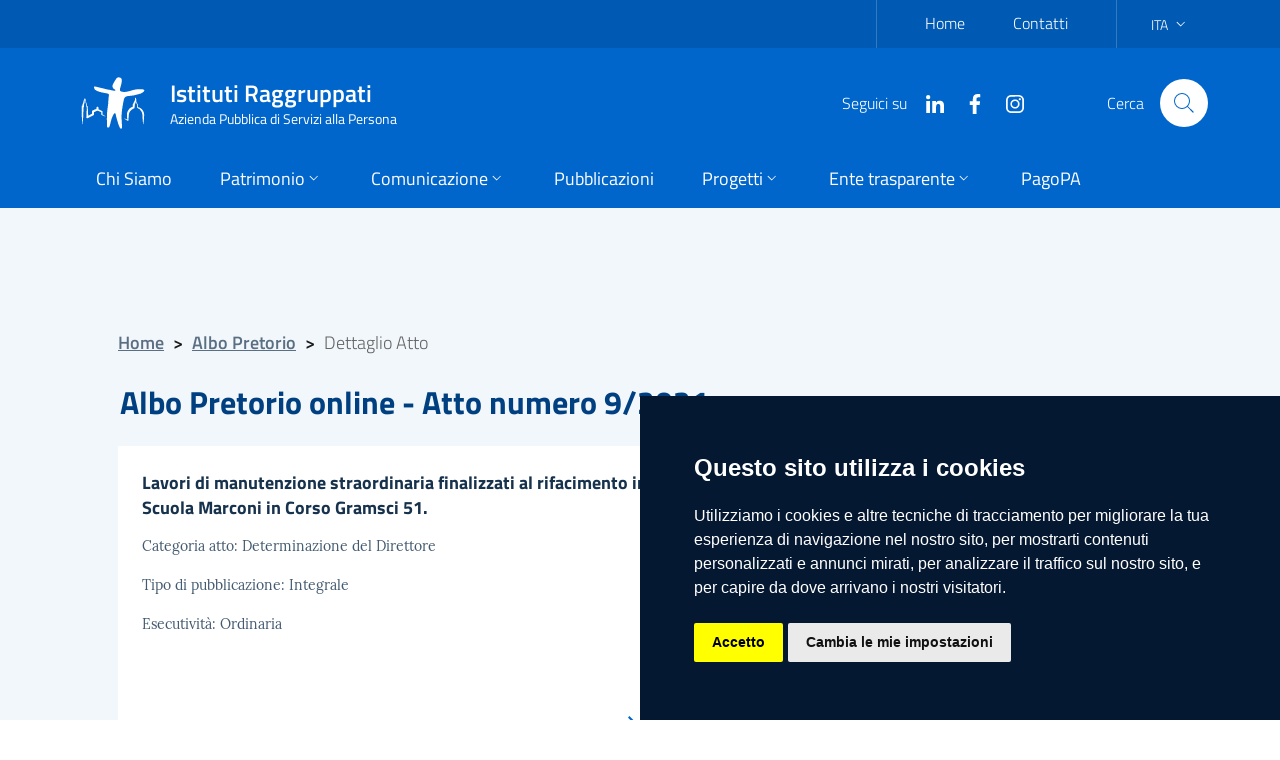

--- FILE ---
content_type: text/html; charset=UTF-8
request_url: https://www.istitutiraggruppati.eu/albo/377
body_size: 6373
content:
<!doctype html>
<html lang="it">
<head>
    <meta charset="utf-8">
    <meta name="viewport" content="width=device-width, initial-scale=1, shrink-to-fit=no">
    <meta name="csrf-token" content="irzIqa96EVlQNFjWpKp1rmhtTD6rr3JAKW75GZNr">

    <title>        Istituti Raggruppati        </title>

    <!-- Bootstrap core CSS -->
    <link href="https://www.istitutiraggruppati.eu/vendor/bootstrap-italia/dist/css/bootstrap-italia.min.css" rel="stylesheet">
    <link href="https://www.istitutiraggruppati.eu/css/ir_custom.css" rel="stylesheet">

            
    <script>window.__PUBLIC_PATH__ = 'https://www.istitutiraggruppati.eu/vendor/bootstrap-italia/dist/fonts'</script>
</head>
<body>
    <!-- Header -->
    <div class="it-header-wrapper it-header-sticky" style="z-index: 999">
        <div class="it-header-slim-wrapper ">
            <div class="container">
                <div class="row">
                    <div class="col-12">
                        <div class="it-header-slim-wrapper-content">
                            <!--<a class="d-none d-lg-block navbar-brand" href="https://www.istitutiraggruppati.eu">Istituti Raggruppati</a>-->
                            <div class="nav-mobile">
                                <nav>
                                    <a class="it-opener d-lg-none" data-toggle="collapse" href="#menu-principale" role="button" aria-expanded="false" aria-controls="menu-principale">
                                        <span>Istituti Raggruppati</span>
                                        <svg class="icon">
                                            <use xlink:href="https://www.istitutiraggruppati.eu/vendor/bootstrap-italia/dist/svg/sprite.svg#it-expand"></use>
                                        </svg>
                                    </a>
                                    <div class="link-list-wrapper collapse" id="menu-principale">
                                        <ul class="link-list">
                                            <li>
    <a href="https://www.istitutiraggruppati.eu"
            
    >Home
    </a>
</li>
<li>
    <a href="https://www.istitutiraggruppati.eu/articoli/contatti"
            
    >Contatti
    </a>
</li>
                                        </ul>
                                    </div>
                                </nav>
                            </div>
                            <div class="header-slim-right-zone">
                                
                                <div class="nav-item dropdown">
                                    <a class="nav-link dropdown-toggle" href="#" data-toggle="dropdown" aria-expanded="false">
                                        <span>ITA</span>
                                        <svg class="icon d-none d-lg-block">
                                            <use xlink:href="https://www.istitutiraggruppati.eu/vendor/bootstrap-italia/dist/svg/sprite.svg#it-expand"></use>
                                        </svg>
                                    </a>
                                    <div class="dropdown-menu">
                                        <div class="row">
                                            <div class="col-12">
                                                <div class="link-list-wrapper">
                                                    <ul class="link-list">
                                                        <li><a class="list-item" href="#"><span>ITA</span></a></li>
                                                        <li><a class="list-item" href="#"><span>ENG</span></a></li>
                                                    </ul>
                                                </div>
                                            </div>
                                        </div>
                                    </div>
                                </div>

                                                            </div>
                        </div>
                    </div>
                </div>
            </div>
        </div>
        <div class="it-nav-wrapper">
            <div class="it-header-center-wrapper  it-small-header">
                <div class="container">
                    <div class="row">
                        <div class="col-12">
                            <div class="it-header-center-content-wrapper">
                                <div class="it-brand-wrapper">
                                    <a href="https://www.istitutiraggruppati.eu">
                                                                                                                                    <img alt="logo" style="max-height: 80px;" class="icon" src="/img/icona-logo-IR-bianco.svg">
                                                                                                                            <div class="it-brand-text">
                                            <h2 class="no_toc d-none d-md-block">Istituti Raggruppati</h2>
                                            <h2 class="no_toc d-block d-md-none"></h2>
                                            <h3 class="no_toc d-none d-md-block">Azienda Pubblica di Servizi alla Persona</h3>
                                        </div>
                                    </a>
                                </div>
                                <div class="it-right-zone">
                                                                            <div class="it-socials d-none d-md-flex">
                                            <span>Seguici su</span>
                                            <ul>
                                                <li>
    <a href="https://www.linkedin.com/in/istitutiraggruppati/" aria-label="Linkedin" target="_blank">
        <svg class="icon">
            <use xlink:href="https://www.istitutiraggruppati.eu/vendor/bootstrap-italia/dist/svg/sprite.svg#it-linkedin"></use>
        </svg>
    </a>
</li><li>
    <a href="https://www.facebook.com/istitutiraggruppatipistoia" aria-label="Facebook" target="_blank">
        <svg class="icon">
            <use xlink:href="https://www.istitutiraggruppati.eu/vendor/bootstrap-italia/dist/svg/sprite.svg#it-facebook"></use>
        </svg>
    </a>
</li><li>
    <a href="https://www.instagram.com/istitutiraggruppati/" aria-label="Instagram" target="_blank">
        <svg class="icon">
            <use xlink:href="https://www.istitutiraggruppati.eu/vendor/bootstrap-italia/dist/svg/sprite.svg#it-instagram"></use>
        </svg>
    </a>
</li>                                            </ul>
                                        </div>
                                                                                                                <div class="it-search-wrapper">
                                            <span class="d-none d-md-block">Cerca</span>
                                            <a class="search-link rounded-icon" href="https://www.istitutiraggruppati.eu/ricerca" aria-label="Cerca">
                                                <svg class="icon">
                                                    <use xlink:href="https://www.istitutiraggruppati.eu/vendor/bootstrap-italia/dist/svg/sprite.svg#it-search"></use>
                                                </svg>
                                            </a>
                                        </div>
                                                                    </div>
                            </div>
                        </div>
                    </div>
                </div>
            </div>
            <div class="it-header-navbar-wrapper">
                <div class="container">
                    <div class="row">
                        <div class="col-12">
                            <nav class="navbar navbar-expand-lg has-megamenu">
                                <button class="custom-navbar-toggler" type="button" aria-controls="nav10" aria-expanded="false" aria-label="Mostra navigazione" data-target="#nav10">
                                    <svg class="icon">
                                        <use xlink:href="https://www.istitutiraggruppati.eu/vendor/bootstrap-italia/dist/svg/sprite.svg#it-burger"></use>
                                    </svg>
                                </button>
                                <div class="navbar-collapsable" id="nav10">
                                    <div class="overlay"></div>
                                    <div class="close-div sr-only">
                                        <button class="btn close-menu" type="button"><span class="it-close"></span>close</button>
                                    </div>
                                    <div class="menu-wrapper">
                                        <ul class="navbar-nav">
                                            <li class="nav-item">
        <a class="nav-link "
                            href="/articoli/chi-siamo"
                                    ><span>Chi Siamo</span>
        </a>
    </li>
<li class="nav-item dropdown megamenu">
        <a class="nav-link dropdown-toggle" href="#" data-toggle="dropdown" aria-expanded="false">
            <span>Patrimonio</span>
            <svg class="icon icon-xs">
                <use xlink:href="https://www.istitutiraggruppati.eu/vendor/bootstrap-italia/dist/svg/sprite.svg#it-expand"></use>
            </svg>
        </a>
        <div class="dropdown-menu">
            <div class="row">
                                    <div class="col-12 col-lg-4">
                    <div class="link-list-wrapper">
                        <ul class="link-list">
                                                                                                <li>
                                        <a class="list-item"
                                           href="https://www.istitutiraggruppati.eu/patrimonio"
                                                                                   ><span>Elenco immobili</span></a>
                                    </li>
                                                                                                                                <li>
                                        <a class="list-item"
                                           href="https://www.istitutiraggruppati.eu/articoli/richieste-di-locazione"
                                                                                   ><span>Domanda di locazione</span></a>
                                    </li>
                                                                                                                                <li>
                                        <a class="list-item"
                                           href="https://www.istitutiraggruppati.eu/art-bonus"
                                                                                   ><span>Art Bonus</span></a>
                                    </li>
                                                                                                                                <li>
                                        <a class="list-item"
                                           href="https://www.istitutiraggruppati.eu/affittasi"
                                                                                   ><span>Affittasi</span></a>
                                    </li>
                                                                                                                                <li>
                                        <a class="list-item"
                                           href="https://www.istitutiraggruppati.eu/vendesi"
                                                                                   ><span>Vendesi</span></a>
                                    </li>
                                                                                                                                <li>
                                        <a class="list-item"
                                           href="https://www.istitutiraggruppati.eu/spazisociali"
                                                                                   ><span>Spazi per attività sociali</span></a>
                                    </li>
                                                                                    </ul>
                    </div>
                </div>
                            </div>
        </div>
    </li>
<li class="nav-item dropdown">
        <a class="nav-link dropdown-toggle" href="#" data-toggle="dropdown" aria-expanded="false">
            <span>Comunicazione</span>
            <svg class="icon icon-xs">
                <use xlink:href="https://www.istitutiraggruppati.eu/vendor/bootstrap-italia/dist/svg/sprite.svg#it-expand"></use>
            </svg>
        </a>
        <div class="dropdown-menu">
            <div class="link-list-wrapper">
                <ul class="link-list">
                                                                        <li><a class="list-item"
                                   href="https://www.istitutiraggruppati.eu/news"
                                                                   ><span>Notizie</span></a></li>
                                                                                                <li><a class="list-item"
                                   href="https://www.istitutiraggruppati.eu/press"
                                                                   ><span>Comunicati</span></a></li>
                                                                                                <li><a class="list-item"
                                   href="https://www.istitutiraggruppati.eu/app"
                                                                   ><span>App</span></a></li>
                                                                                                <li><a class="list-item"
                                   href="https://www.istitutiraggruppati.eu/articoli/logo-di-istituti-raggruppati-e-regole-per-il-suo"
                                                                   ><span>Utilizzo del logo</span></a></li>
                                                            </ul>
            </div>
        </div>
    </li>
<li class="nav-item">
        <a class="nav-link "
                            href="/pubblicazioni"
                                    ><span>Pubblicazioni</span>
        </a>
    </li>
<li class="nav-item dropdown megamenu">
        <a class="nav-link dropdown-toggle" href="#" data-toggle="dropdown" aria-expanded="false">
            <span>Progetti</span>
            <svg class="icon icon-xs">
                <use xlink:href="https://www.istitutiraggruppati.eu/vendor/bootstrap-italia/dist/svg/sprite.svg#it-expand"></use>
            </svg>
        </a>
        <div class="dropdown-menu">
            <div class="row">
                                    <div class="col-12 col-lg-4">
                    <div class="link-list-wrapper">
                        <ul class="link-list">
                                                                                                <li>
                                        <a class="list-item"
                                           href="https://www.istitutiraggruppati.eu/progetti/immobili"
                                                                                   ><span>Immobili per attività sociali e ricreative</span></a>
                                    </li>
                                                                                                                                <li>
                                        <a class="list-item"
                                           href="https://www.istitutiraggruppati.eu/progetti/ragazzi"
                                                                                   ><span>Progetti per ragazzi ed adolescenti</span></a>
                                    </li>
                                                                                                                                <li>
                                        <a class="list-item"
                                           href="https://www.istitutiraggruppati.eu/progetti/iniziative"
                                                                                   ><span>Iniziative ed eventi</span></a>
                                    </li>
                                                                                                                                <li>
                                        <a class="list-item"
                                           href="https://www.istitutiraggruppati.eu/progetti/cultura"
                                                                                   ><span>Progetti culturali</span></a>
                                    </li>
                                                                                                                                <li>
                                        <a class="list-item"
                                           href="https://www.istitutiraggruppati.eu/articoli/il-polo-sociale-di-san-vitale"
                                                                                   ><span>Il polo sociale di San Vitale</span></a>
                                    </li>
                                                                                    </ul>
                    </div>
                </div>
                            </div>
        </div>
    </li>
<li class="nav-item dropdown megamenu">
        <a class="nav-link dropdown-toggle" href="#" data-toggle="dropdown" aria-expanded="false">
            <span>Ente trasparente</span>
            <svg class="icon icon-xs">
                <use xlink:href="https://www.istitutiraggruppati.eu/vendor/bootstrap-italia/dist/svg/sprite.svg#it-expand"></use>
            </svg>
        </a>
        <div class="dropdown-menu">
            <div class="row">
                                    <div class="col-12 col-lg-4">
                    <div class="link-list-wrapper">
                        <ul class="link-list">
                                                                                                <li>
                                        <a class="list-item"
                                           href="https://www.istitutiraggruppati.eu/albo"
                                                                                   ><span>Albo Online</span></a>
                                    </li>
                                                                                                                                <li>
                                        <a class="list-item"
                                           href="https://www.istitutiraggruppati.eu/disposizionigenerali"
                                                                                   ><span>Disposizioni generali</span></a>
                                    </li>
                                                                                                                                <li>
                                        <a class="list-item"
                                           href="https://www.istitutiraggruppati.eu/organizzazione"
                                                                                   ><span>Organizzazione</span></a>
                                    </li>
                                                                                                                                <li>
                                        <a class="list-item"
                                           href="https://www.istitutiraggruppati.eu/consulenti"
                                                                                   ><span>Consulenti e collaboratori</span></a>
                                    </li>
                                                                                                                                <li>
                                        <a class="list-item"
                                           href="https://www.istitutiraggruppati.eu/enti"
                                                                                   ><span>Enti controllati</span></a>
                                    </li>
                                                                                                                                <li>
                                        <a class="list-item"
                                           href="https://www.istitutiraggruppati.eu/anticorruzione"
                                                                                   ><span>Anticorruzione e trasparenza</span></a>
                                    </li>
                                                                                                                                <li>
                                        <a class="list-item"
                                           href="https://www.istitutiraggruppati.eu/articoli/whistleblowing-segnalazione-illeciti"
                                                                                   ><span>Whistleblowing – Procedure per le segnalazioni di illeciti</span></a>
                                    </li>
                                                                                    </ul>
                    </div>
                </div>
                                    <div class="col-12 col-lg-4">
                    <div class="link-list-wrapper">
                        <ul class="link-list">
                                                                                                <li>
                                        <a class="list-item"
                                           href="https://www.istitutiraggruppati.eu/archivio"
                                                                                   ><span>Provvedimenti</span></a>
                                    </li>
                                                                                                                                <li>
                                        <a class="list-item"
                                           href="https://www.istitutiraggruppati.eu/bandi"
                                                                                   ><span>Bandi di gara e contratti</span></a>
                                    </li>
                                                                                                                                <li>
                                        <a class="list-item"
                                           href="https://www.istitutiraggruppati.eu/concorsi"
                                                                                   ><span>Concorsi</span></a>
                                    </li>
                                                                                                                                <li>
                                        <a class="list-item"
                                           href="https://www.istitutiraggruppati.eu/bilanci"
                                                                                   ><span>Bilanci</span></a>
                                    </li>
                                                                                    </ul>
                    </div>
                </div>
                                    <div class="col-12 col-lg-4">
                    <div class="link-list-wrapper">
                        <ul class="link-list">
                                                                                                <li>
                                        <a class="list-item"
                                           href="https://www.istitutiraggruppati.eu/sovvenzioni"
                                                                                   ><span>Sovvenzioni, contributi, sussidi, vantaggi economici</span></a>
                                    </li>
                                                                                                                                <li>
                                        <a class="list-item"
                                           href="https://www.istitutiraggruppati.eu/patrimonio"
                                                                                   ><span>Patrimonio</span></a>
                                    </li>
                                                                                                                                <li>
                                        <a class="list-item"
                                           href="https://www.istitutiraggruppati.eu/rilievi"
                                                                                   ><span>Controlli e rilievi sull&#039;amministrazione</span></a>
                                    </li>
                                                                                                                                <li>
                                        <a class="list-item"
                                           href="https://www.istitutiraggruppati.eu/atti-programmazione"
                                                                                   ><span>Atti di programmazione</span></a>
                                    </li>
                                                                                                                                <li>
                                        <a class="list-item"
                                           href="https://www.istitutiraggruppati.eu/articoli/accesso-agli-atti-e-ai-documenti"
                                                                                   ><span>Accesso agli atti</span></a>
                                    </li>
                                                                                                                                <li>
                                        <a class="list-item"
                                           href="https://www.istitutiraggruppati.eu/form-richiesta"
                                                                                   ><span>Richiesta Accesso agli atti</span></a>
                                    </li>
                                                                                                                                <li>
                                        <a class="list-item"
                                           href="https://www.istitutiraggruppati.eu/form-locazione"
                                                                                   ><span>Richieste di locazione</span></a>
                                    </li>
                                                                                    </ul>
                    </div>
                </div>
                            </div>
        </div>
    </li>
<li class="nav-item">
        <a class="nav-link "
                            href="https://istitutiraggruppati.apsp.plugandpay.it/"
                             target="_blank"         ><span>PagoPA</span>
        </a>
    </li>
                                        </ul>
                                    </div>

                                </div>
                            </nav>
                        </div>
                    </div>
                </div>
            </div>
        </div>
    </div>
    <!-- End Header -->
    <!-- Body -->
    <main id="main_container">
        
    <section class="section section-muted">
        <div class="section-content">
            <div class="container">
                <nav class="breadcrumb-container" aria-label="breadcrumb">
                    <ol class="breadcrumb">
                        <li class="breadcrumb-item"><a href="/">Home</a><span class="separator">&gt;</span></li>
                        <li class="breadcrumb-item"><a href="https://www.istitutiraggruppati.eu/albo">Albo Pretorio</a><span class="separator">&gt;</span></li>
                        <li class="breadcrumb-item active" aria-current="page">Dettaglio Atto</li>
                    </ol>
                </nav>
                <div class="row">
                    <div class="it-header-block">
                        <div class="it-header-block-title">
                            <h3 class="no_toc mb-4 block-title text-primary d-inline-block px-2">Albo Pretorio online - Atto numero 9/2021</h3>
                        </div>
                    </div>
                </div>
                <div class="row">
                    <div class="col-12">
                        <div class="card-wrapper">
                            <div class="card">
                                <div class="card-body pb-0 mb-0">
                                    <h5 class="card-title">Lavori di manutenzione straordinaria finalizzati al rifacimento intonaci e opere murarie presso il locale caldaia a servizio della Scuola Marconi in Corso Gramsci 51.</h5>
                                    <div class="row">
                                        <div class="col-6">
                                            <p class="card-text">Categoria atto: Determinazione del Direttore</p>
                                                                                        <p class="card-text">Tipo di pubblicazione: Integrale</p>
                                            <p class="card-text">Esecutività: Ordinaria</p>
                                        </div>
                                        <div class="col-6">
                                            <p class="card-text">Soggetto responsabile: Giovanni Paci</p>
                                                                                        <p class="card-text">Data di inizio pubblicazione: 02/02/2021</p>
                                            <p class="card-text">Data di fine pubblicazione: 20/02/2021</p>
                                                                                        <p class="card-text">Numero documenti: 1</p>
                                                                                                                                </div>
                                    </div>

                                    <a href="#documenti" data-attribute="forward" class="forward" aria-hidden="true">
                                        <svg class="icon icon-lg icon-primary"><use xlink:href="https://www.istitutiraggruppati.eu/vendor/bootstrap-italia/dist/svg/sprite.svg#it-expand"></use></svg>
                                    </a>
                                </div>
                            </div>
                        </div>
                    </div>
                </div>
                <div class="row mt-2" id="documenti">
                    <div class="container">
                        <div class="row">
                            <div class="it-header-block">
                                <div class="it-header-block-title">
                                    <h3 class="no_toc mb-4 block-title text-primary d-inline-block px-2">Documenti</h3>
                                </div>
                            </div>
                        </div>
                        <div class="it-list-wrapper">
                            <ul class="it-list">
                                                                    <a href="/docs/519" target="_blank">
                                        <li class="media my-4">
                                            <img class="mr-3" src="https://www.istitutiraggruppati.eu/img/fileicons/pdf.svg" width="48" alt="testo alternativo">
                                            <div class="media-body">
                                                <h5 class="mt-0 mb-3 text-dark">testidt20210000900.pdf</h5>
                                                <p class="text-muted px-3" style="line-height: 0.5;">Tipo di file: PDF</p>
                                                                                                <p class="text-muted px-3" style="line-height: 0.5;">Dimensioni: 64.84 KiB</p>
                                                                                                <p class="text-muted px-3" style="line-height: 0.5;">Tipo di allegato: Principale</p>
                                                <p class="text-muted px-3">Lavori di manutenzione straordinaria finalizzati al rifacimento intonaci e opere murarie presso il locale caldaia a servizio della Scuola Marconi in Corso Gramsci 51.</p>
                                            </div>
                                        </li>
                                    </a>
                                                                                                </ul>
                        </div>
                    </div>
                </div>
            </div>
        </div>
    </section>

    </main>
    <!--<div class="container my-4">-->

    <!--</div> -->
    <!-- End Body -->
    <!-- Footer -->
    <footer class="it-footer">
        <div class="it-footer-main">
            <div class="container">
                <section>
                    <div class="row clearfix">
                        <div class="col-sm-12">
                            <div class="it-brand-wrapper">
                                <a href="https://www.istitutiraggruppati.eu">
                                                                                                                        <img alt="logo" style="width: 280px; min-height: 80px;" src="/img/logo-IR-bianco-orizzontale.png">
                                                                                                                <!--<div class="it-brand-text">
                                        <h2 class="no_toc">Istituti Raggruppati</h2>
                                        <h3 class="no_toc d-none d-md-block">Azienda Pubblica di Servizi alla Persona</h3>
                                    </div>-->
                                </a>
                            </div>
                        </div>
                    </div>
                </section>
                <section>
                    <div class="row">
                                            </div>
                </section>
                                <section class="py-4 border-white border-top">
                    <div class="row">
                                                <div class="col-lg-4 col-md-4 pb-2">
                            <h4><a href="/contatti" title="Vai alla pagina: Contatti">Contatti</a></h4>
                                                        <p>
                                <strong>Istituti Raggruppati - Azienda Pubblica di Servizi alla Persona</strong><br> Vicolo del Malconsiglio, 4 51100 Pistoia (PT) <br/>Tel 0573/358147<br/>
                            </p>
                                                                                    <div class="link-list-wrapper">
                                <ul class="footer-list link-list clearfix">
                                    <li><a class="list-item"
       href="mailto:info@istitutiraggruppati.eu"
       title="Vai alla pagina: e-Mail: info@istitutiraggruppati.eu"
        target="_top"     >e-Mail: info@istitutiraggruppati.eu</a></li>
<li><a class="list-item"
       href="mailto:istitutiraggruppati@pec.it"
       title="Vai alla pagina: PEC: istitutiraggruppati@pec.it"
        target="_top"     >PEC: istitutiraggruppati@pec.it</a></li>
                                </ul>
                            </div>
                                                    </div>
                                                                        <div class="col-lg-4 col-md-4 pb-2 ml-auto">
                                                            <div class="pb-2">
                                    <h4><a href="#" title="Vai alla pagina: Seguici su">Seguici su</a></h4>
                                    <ul class="list-inline text-left social">
                                        <li class="list-inline-item"><a class="p-2 text-white" href="https://www.linkedin.com/in/istitutiraggruppati/" target="_blank">
        <svg class="icon icon-sm icon-white align-top">
            <use xlink:href="https://www.istitutiraggruppati.eu/vendor/bootstrap-italia/dist/svg/sprite.svg#it-linkedin"></use>
        </svg>
        <span class="sr-only">Linkedin</span></a></li><li class="list-inline-item"><a class="p-2 text-white" href="https://www.facebook.com/istitutiraggruppatipistoia" target="_blank">
        <svg class="icon icon-sm icon-white align-top">
            <use xlink:href="https://www.istitutiraggruppati.eu/vendor/bootstrap-italia/dist/svg/sprite.svg#it-facebook"></use>
        </svg>
        <span class="sr-only">Facebook</span></a></li><li class="list-inline-item"><a class="p-2 text-white" href="https://www.instagram.com/istitutiraggruppati/" target="_blank">
        <svg class="icon icon-sm icon-white align-top">
            <use xlink:href="https://www.istitutiraggruppati.eu/vendor/bootstrap-italia/dist/svg/sprite.svg#it-instagram"></use>
        </svg>
        <span class="sr-only">Instagram</span></a></li>                                    </ul>
                                </div>
                                                                                </div>
                                            </div>
                </section>
                            </div>
        </div>
        <div class="it-footer-small-prints clearfix">
            <div class="container">
                <h3 class="sr-only">Links utili</h3>
                <ul class="it-footer-small-prints-list list-inline mb-0 d-flex flex-column flex-md-row">
                    <li class="list-inline-item"><a href="https://www.istitutiraggruppati.eu/articoli/dati-per-la-fatturazione" title="Dati per la fatturazione">Dati per la fatturazione</a></li>
<li class="list-inline-item"><a href="https://www.istitutiraggruppati.eu/articoli/collegamenti-utili" title="Links utili">Links utili</a></li>
<li class="list-inline-item"><a href="https://www.istitutiraggruppati.eu/privacy" title="Privacy policy">Privacy policy</a></li>
<li class="list-inline-item"><a href="https://www.istitutiraggruppati.eu/cookies" title="Cookies policy">Cookies policy</a></li>
                    <li class="list-inline-item"><a href="#" id="open_preferences_center">Preferenze Cookies</a></li>
                    <li class="list-inline-item"><a href="https://form.agid.gov.it/view/36c815d0-ff25-11ef-8fb9-a7e14e22f2ed" target="_blank">Obiettivi di accessibilità</a></li>
                    <li class="list-inline-item"><a href="https://form.agid.gov.it/view/71d5b850-2011-11f0-a6c0-d5cb03dadaea" target="_blank">Dichiarazione di accessibilità</a></li>
                </ul>
            </div>
        </div>
    </footer>
    <!-- End Footer -->
    <a href="#" aria-hidden="true" data-attribute="back-to-top" class="back-to-top" id="example">
        <svg class="icon icon-light"><use xlink:href="https://www.istitutiraggruppati.eu/vendor/bootstrap-italia/dist/svg/sprite.svg#it-arrow-up"></use></svg>
    </a>

    <script src="https://www.istitutiraggruppati.eu/vendor/bootstrap-italia/dist/js/bootstrap-italia.bundle.min.js"></script>




        <!-- Global site tag (gtag.js) - Google Analytics -->

<!-- Cookie Consent by https://www.FreePrivacyPolicy.com -->

<script type="text/javascript" src="https://www.istitutiraggruppati.eu/scripts/cookies.js" charset="UTF-8"></script>
<script type="text/javascript" charset="UTF-8">
    document.addEventListener('DOMContentLoaded', function () {
        cookieconsent.run({"notice_banner_type":"simple","consent_type":"express","palette":"dark","language":"it","page_load_consent_levels":["strictly-necessary"],"notice_banner_reject_button_hide":true,"preferences_center_close_button_hide":true,"website_name":"Istituti Raggruppati","website_privacy_policy_url":"https://www.istitutiraggruppati.eu/cookies"});
    });
</script>


<!-- End Cookie Consent -->





<script>
    (function () {
        var s = document.createElement("script"),
            e = !document.body ? document.querySelector("head") : document.body;
        s.src = "https://acsbapp.com/apps/app/dist/js/app.js";
        s.async = true;
        s.onload = function () {
            acsbJS.init({
                statementLink: "",
                footerHtml: '<a href="https://www.accessiway.com/it/home/" target="_blank">AccessiWay. The Web Accessibility Solution</a>', hideMobile: false,
                hideTrigger: false,
                language: "it",
                position: "left",
                leadColor: "#0069fb",
                triggerColor: "#004fce",
                triggerRadius: "50%",
                triggerPositionX: "left",
                triggerPositionY: "bottom",
                triggerIcon: "people",
                triggerSize: "medium",
                triggerOffsetX: 20,
                triggerOffsetY: 20,
                mobile: {
                    triggerSize: "medium",
                    triggerPositionX: "left",
                    triggerPositionY: "bottom",
                    triggerOffsetX: 10,
                    triggerOffsetY: 10,
                    triggerRadius: "50%",
                },
            });
        };
        e.appendChild(s);
    })();
</script>
</body>
</html>


--- FILE ---
content_type: text/css
request_url: https://www.istitutiraggruppati.eu/css/ir_custom.css
body_size: 1599
content:
.allerta-meteo {
    padding: 24px 0 12px 0;
    position: relative
}

.allerta1 {
    background: #f8c22e;
    color: #202a2e !important
}

.allerta2 {
    background: #f8931c;
    color: #202a2e !important
}

.allerta3 {
    background: #b10707;
    color: #FFF !important
}

.allerta-meteo h2 {
    font-size: 1.333em;
    font-weight: bold;
    letter-spacing: 0
}

.allerta1 h2 a,
.allerta2 h2 a {
    color: #000
}

.allerta3 h2 a {
    color: #FFF
}

.allerta-meteo p {
    font-size: 1em
}

.allerta-meteo .bg-allerta {
    position: absolute;
    width: 100%;
    height: 100%;
    right: 0;
    left: 0;
    top: 0;
    margin: 0 auto
}

.allerta-meteo .bg-allerta-img {
    height: 100%;
    overflow: hidden;
    position: absolute;
    top: 0;
    right: 0
}

.allerta-meteo .bg-allerta img {
    height: 100%
}

@media(min-width:1200px) {
    .allerta-meteo .bg-allerta {
        max-width: 1184px !important
    }
}

@media(min-width:992px) and (max-width:1999px) {
    .allerta-meteo .bg-allerta {
        max-width: 960px
    }
}

@media(min-width:767px) and (max-width:991px) {
    .allerta-meteo .bg-allerta {
        max-width: 720px
    }
    .allerta-meteo .bg-allerta-img {
        right: -350px
    }
}

@media(max-width:767px) {
    .allerta-meteo .bg-allerta {
        left: 50%;
        right: auto
    }
    .allerta-meteo .bg-allerta-img {
        right: auto
    }
}

@media(max-width:576px) {
    .allerta-meteo .col-xs-3 {
        -webkit-box-flex: 0;
        -ms-flex: 0 0 20%;
        flex: 0 0 20%;
        max-width: 20%
    }
    .allerta-meteo .col-xs-9 {
        -webkit-box-flex: 0;
        -ms-flex: 0 0 80%;
        flex: 0 0 80%;
        max-width: 80%
    }
}


--- FILE ---
content_type: image/svg+xml
request_url: https://www.istitutiraggruppati.eu/img/icona-logo-IR-bianco.svg
body_size: 4136
content:
<?xml version="1.0" encoding="utf-8"?>
<!-- Generator: Adobe Illustrator 28.0.0, SVG Export Plug-In . SVG Version: 6.00 Build 0)  -->
<svg version="1.1" id="Livello_1" xmlns="http://www.w3.org/2000/svg" xmlns:xlink="http://www.w3.org/1999/xlink" x="0px" y="0px"
	 viewBox="0 0 850.4 850.4" style="enable-background:new 0 0 850.4 850.4;" xml:space="preserve">
<style type="text/css">
	.st0{fill:#FFFFFF;}
</style>
<path class="st0" d="M758.3,292.6c-1.3,6.4-6.2,10.8-10.6,15c-8.9,8.5-19.8,14.4-31.2,18.3c-11.6,4-23.5,6.2-35.3,9.1
	c-11.8,2.5-23.1,6.6-35.1,8.9s-23.9,3.9-36,5c-10.8,1.2-25.6,1.3-35.8,4c-29.5,8.1-32.6,28.5-37.4,54.7
	c-11.9,59-22.3,119.1-20.8,179.4c0.4,24.1,4.2,48.2,4.2,72.4l0.4,18.1c0.6,7.5,0.8,19.5-9.2,20.8c-11.2,1.7-15.6-17.5-20-25
	c-14.4-32-23.1-70.1-32.6-103.8l-1.2-4.4c-2.9-9.1-1.3-22.2-7.7-29.1c-11-8.1-17.7,8.7-21.8,17c-2.5,5.4-6,10.6-8.7,16
	c-15.8,32.6-19.1,69.4-30.8,103.8c-1,2.9-2.3,6-4.4,8.7c-4,6-14.3,6.9-19.1,1c-2.3-2.9-3.1-6.2-3.7-9.4c-1.5-54.5-3.1-109,2.3-163.4
	c2.5-24.1,7.7-47.6,9.4-71.9c2.1-24.1,3.1-48.2,5.6-72.2c0.8-8.9,2.5-18.1,3.5-27c-0.2-9.2-11.6-12.3-19.1-14.8
	c-17.5-4.6-35.6-5.6-53.4-9.8c-11.8-2.7-23.3-6.7-34.7-10.4c-22.9-6.9-49.3-16.6-52-43.9c-1.2-6.6,6-11.9,12.1-9.6l17.7,3.9
	c11.8,2.7,23.5,5.6,35.3,8.5c46.8,11.8,93.6,24.1,141.4,30.8c6.2-0.2,16,6.7,19.5-1c2.3-4-0.2-7.7-4-10c-5-3.1-10.6-6.2-14.8-10.6
	c-25.2-25,1.5-59.5,15.6-83l9.6-15.2c3.3-5.2,6.2-11,11.2-14.8c10-8.7,24.7-7.3,36.2-2.7c25.2,11.2,14.3,47.4,10.4,68.4
	c-2.9,11.8-6.4,23.5-9.6,35.1c-2.5,10.8-8.5,23.5-3.1,33.9c6,10.2,20,11.6,30.8,13.3c36.6,5.4,70.7-9.6,105.6-18.9
	c23.5-6.2,47.6-10.2,71.9-9.6C719.5,278.1,760,278.1,758.3,292.6 M642.1,428.4c0.2,0,0.2,0,0.2-0.2
	C641.9,428.4,642.1,428.4,642.1,428.4 M690.4,469.1c-2.7-10-3.9-20.8-3.1-31.2c0.2-1.5-0.8-3.1-2.3-3.5c-3.9-1.2-5.8-5.4-5.2-9.2
	c-0.8-4.4-3.3-8.3-5.2-12.1c-0.8-1.3-1.5-2.5-2.3-3.7c0.4-1,0.6-1.9,0.6-3.1l-2.3-30.4c0.2-3.3-2.1-6-5.4-6.2
	c-3.3-0.2-6,2.1-6.2,5.4v0.8l-1.9,26.8c-5.6,5.8-10,11.9-12.9,19.7c-0.2,0.4-0.2,0.8-0.2,1.3l-0.2,2.5c0,1.2-0.2,1.9-1.2,2.3
	c0,0,0,0,0.2,0l-7.3,10.6c0.6,8.5-0.2,17.5-1.7,26.2c-12.5,4.2-24.3,11.2-33.7,20.4c-18.1,17.3-27.7,42.6-26.6,67.6
	c0.2,3.5,0.6,11.8,0.8,15.2c0.6,10.6,1.3,21.2,2.3,31.8c-10.4-4-20.8-7.9-31.4-11.6c-0.4-0.2-1,0-1.2,0.4c-0.4,0.6-0.2,1.2,0.2,1.5
	c11.9,8.3,24.1,16.2,36.2,23.7c3.3,2.1,8.3-0.2,8.5-4.2c1.2-13.9,2.3-27.7,3.1-41.8c0.2-3.5,0.6-11.8,0.8-15.2
	c1.2-30.2,22.2-58,50.7-68c4.8-0.2,9.2-3.7,10.2-8.7c2.3-11.4,2.9-22.3,2.1-33.5c4.4-4.2,6.9-10.4,6.7-16.6
	c1.3-3.7,3.3-7.5,5.6-10.8c2.3,3.1,4.2,6.6,5.6,10c-0.4,5.8,2.5,11.4,7.5,14.3c-0.6,5.4-0.8,10.8-0.6,16.4
	c0.2,6.4,0.4,12.3,1.5,18.9c0.2,1.7,1.5,3.3,3.3,3.9c0.6,0.2,1,0.2,1.5,0.2c14.4,5.8,26.6,16,35.1,27.9
	c8.7,12.3,14.4,26.6,15.6,41.8c0.6,6.7,0.6,17.9,1.2,25c1.3,25.6,3.3,51.1,7.3,76.7c0.2,1.2,1.9,1.2,2.1,0c4-25.4,6-50.9,7.3-76.7
	c0.2-8.1,1.2-17.7,0.8-26C755.2,509.7,726.7,477,690.4,469.1 M346.7,568.3c-11.4-7.9-22.7-15.4-34.3-22.9c0.6-9.2,1.3-18.7,1.7-27.9
	c0.2-2.5-1.2-4.8-3.5-6.2c-13.3-6.9-26.8-13.7-40.1-20.2l-0.4-16.2c0.2-13.7-19.8-14.3-20.6-0.6v0.6l-0.4,12.3
	c-13.9,5.8-27.7,11.8-41.4,17.7c-4,1.7-6.7,5.8-6.7,10.6c0,8.1,0,16,0.2,24.1c-13.1,7.3-26.4,14.6-39.5,22.2
	c-1.2-33.3-3.5-66.5-5-99.6c0-2.5-1.9-4.4-4.4-4.4l-3.7,0.2c-0.2-6.2-0.4-16.6-0.4-16.6c-2.7-9.1-6.7-17.7-9.8-26.8
	c1-4,1.3-7.7,0.8-11.8c-0.6-4-2.3-8.1-5-11.4l-3.7-12.5c-0.4-1.3-1.3-2.3-2.7-2.9c-2.1-0.8-4.6,0.6-5.2,2.7
	c-1.2,3.9-2.5,7.7-3.9,11.4c-6,6.2-7.9,15-6.6,23.5c-3.7,8.9-8.3,17.3-11.2,26.4c-0.2,4-0.4,8.3-0.6,12.3c-4.4,0.4-7.9,4-8.1,8.7
	c-1.2,63.6,0.6,127.2,7.5,190.3c0,1.2,2.1,1.2,2.1,0c2.1-15.8,3.5-31.6,4.6-47.4c2.3-31.6,3.7-63.2,4.2-94.8
	c0.2-12.9,0.6-25.6,0.4-38.5c4.2-0.8,7.3-4.6,7.1-8.9c-0.2-6.6-0.6-13.3-1-19.8c2.7-8.7,5.2-17.5,7.7-26.4c0.8-2.5-1.2-4.4-1.3-7.3
	c-1-4.8,0.4-9.4,3.5-12.9c0-0.2,0.2-0.4,0.2-0.8c1,1.7,2.7,2.9,3.5,4.6c2.3,4.2,2.3,9.8,1,14.4c-0.2,0.6-0.2,1.3,0,1.9
	c3.3,8.7,6.2,17.3,9.2,26l-0.6,20.2c0,2.3,1.7,4,4,4l2.9,0.2c-1.7,37.4-4.6,74.8-5.2,112.1c-0.4,7.3,8.1,12.3,14.4,8.7
	c20.4-10.2,40.7-20.4,60.9-30.8c3.7-1.7,6-5.6,6-10c0.2-7.7,0.2-15.4,0.2-23.1c11.9-5.4,23.7-10.8,35.6-16.4
	c13.5,5.4,27.2,10.6,40.8,15.8c0.6,8.9,1.2,17.5,1.7,26.4c0.2,1.5,1.2,3.1,2.7,3.7c13.5,6,27.2,12.1,41,17.7
	C346.9,570.8,347.7,569.1,346.7,568.3"/>
</svg>
